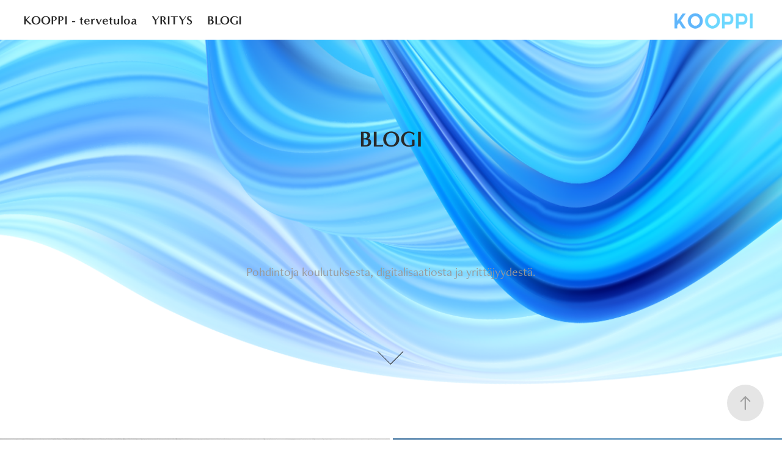

--- FILE ---
content_type: text/html; charset=utf-8
request_url: https://kooppi.fi/blogi
body_size: 5115
content:
<!DOCTYPE HTML>
<html lang="en-US">
<head>
  <meta charset="UTF-8" />
  <meta name="viewport" content="width=device-width, initial-scale=1" />
      <meta name="keywords"  content="jatkuva oppiminen,kokonaisarkkitehtuuri,koulutuskenttä,reetta paloheimo,kooppi,kooppi asiantuntija,kooppi asiantuntijapalvelut,koulutusasiantuntija,koulutus ja oppiminen,digitalisaatio,digikonsultti,digitalisaatiokonsultti,digiasiantuntija,kooppiasiantuntija,kooppi reetta,kooppi paloheimo,paloheimo asiantuntija,konsultti kooppi,konsulttipalvelut kooppi,konsultti paloheimo,kooppi fi" />
      <meta name="description"  content="Kooppi asiantuntijapalvelut - Reetta Paloheimo
Koulutusalan erityisasiantuntija, 
digitalisaation kehittäminen,
toinen aste" />
      <meta name="twitter:card"  content="summary_large_image" />
      <meta name="twitter:site"  content="@AdobePortfolio" />
      <meta  property="og:title" content="Kooppi asiantuntijapalvelut - BLOGI" />
      <meta  property="og:description" content="Kooppi asiantuntijapalvelut - Reetta Paloheimo
Koulutusalan erityisasiantuntija, 
digitalisaation kehittäminen,
toinen aste" />
      <meta  property="og:image" content="https://cdn.myportfolio.com/7f19e356-b462-4d7d-9faa-87f915bc8b2c/655b8808-64fe-4e33-b2e2-e5db0c273a77_rwc_0x0x924x470x924.png?h=c406c0dad103dec5a693484cceece3a0" />
      <meta name="google-site-verification" content="EcQj7bAuggzPkU5fOaCFpbMwoGmYkR3CNrPF7Y2BK8k">
        <link rel="icon" href="https://cdn.myportfolio.com/7f19e356-b462-4d7d-9faa-87f915bc8b2c/866f2997-7811-4da3-b871-7da1216d1995_carw_1x1x32.png?h=ce94d793df179af2f82ddfb97b0a0053" />
        <link rel="apple-touch-icon" href="https://cdn.myportfolio.com/7f19e356-b462-4d7d-9faa-87f915bc8b2c/1e4ddf97-0565-428c-9c7c-9b47459d1d22_carw_1x1x180.png?h=c0bb0c920540efe058f37419c23f0978" />
      <link rel="stylesheet" href="/dist/css/main.css" type="text/css" />
      <link rel="stylesheet" href="https://cdn.myportfolio.com/7f19e356-b462-4d7d-9faa-87f915bc8b2c/23483229887d9bcac6fffa84da75d4fe1744012260.css?h=5b5c36edce37bca4b4492332af9051f4" type="text/css" />
    <link rel="canonical" href="https://kooppi.fi/blogi" />
      <title>Kooppi asiantuntijapalvelut - BLOGI</title>
    <script type="text/javascript" src="//use.typekit.net/ik/[base64].js?cb=35f77bfb8b50944859ea3d3804e7194e7a3173fb" async onload="
    try {
      window.Typekit.load();
    } catch (e) {
      console.warn('Typekit not loaded.');
    }
    "></script>
</head>
  <body class="transition-enabled">  <div class='page-background-video page-background-video-with-panel'>
  </div>
  <div class="js-responsive-nav">
    <div class="responsive-nav has-social">
      <div class="close-responsive-click-area js-close-responsive-nav">
        <div class="close-responsive-button"></div>
      </div>
          <nav class="nav-container" data-hover-hint="nav" data-hover-hint-placement="bottom-start">
      <div class="page-title">
        <a href="/otsikon-kooppi-etusivu-kopio-1" >KOOPPI - tervetuloa</a>
      </div>
      <div class="page-title">
        <a href="/yritys" >YRITYS</a>
      </div>
                <div class="gallery-title"><a href="/blogi" class="active">BLOGI</a></div>
          </nav>
        <div class="social pf-nav-social" data-context="theme.nav" data-hover-hint="navSocialIcons" data-hover-hint-placement="bottom-start">
          <ul>
          </ul>
        </div>
    </div>
  </div>
    <header class="site-header js-site-header  js-fixed-nav" data-context="theme.nav" data-hover-hint="nav" data-hover-hint-placement="top-start">
        <nav class="nav-container" data-hover-hint="nav" data-hover-hint-placement="bottom-start">
      <div class="page-title">
        <a href="/otsikon-kooppi-etusivu-kopio-1" >KOOPPI - tervetuloa</a>
      </div>
      <div class="page-title">
        <a href="/yritys" >YRITYS</a>
      </div>
                <div class="gallery-title"><a href="/blogi" class="active">BLOGI</a></div>
        </nav>
        <div class="logo-wrap" data-context="theme.logo.header" data-hover-hint="logo" data-hover-hint-placement="bottom-start">
          <div class="logo e2e-site-logo-text logo-image  ">
    <a href="" class="image-normal image-link">
      <img src="https://cdn.myportfolio.com/7f19e356-b462-4d7d-9faa-87f915bc8b2c/e5935cd2-182d-4603-b0b8-7e05e1a0f256_rwc_66x472x1339x516x4096.png?h=0061a6f06a847a34c74a92c468a37f73" alt="Kooppi - Reetta Paloheimo">
    </a>
          </div>
        </div>
        <div class="social pf-nav-social" data-context="theme.nav" data-hover-hint="navSocialIcons" data-hover-hint-placement="bottom-start">
          <ul>
          </ul>
        </div>
        <div class="hamburger-click-area js-hamburger">
          <div class="hamburger">
            <i></i>
            <i></i>
            <i></i>
          </div>
        </div>
    </header>
    <div class="header-placeholder"></div>
        <div class="masthead" data-context="page.masthead" data-hover-hint="mastheadOptions" data-hover-hint-placement="top-start">
          <div class="masthead-contents">
            <div class="masthead-text js-masthead-text">
              <div data-context="page.masthead" data-hover-hint="mastheadTitle"><h1 decorator="inlineTextEditable" contenteditable="false" class="js-inline-text-editable preserve-whitespace main-text rich-text module-text" data-text-keypath="customizations.masthead.title.text" value="BLOGI">BLOGI</h1></div>
              <div data-context="page.masthead" data-hover-hint="mastheadText"><p decorator="inlineTextEditable" contenteditable="false" class="js-inline-text-editable preserve-whitespace main-text rich-text module-text" data-text-keypath="page.masthead.text.text" value="Pohdintoja koulutuksesta, digitalisaatiosta ja yrittäjyydestä.">Pohdintoja koulutuksesta, digitalisaatiosta ja yrittäjyydestä.</p></div>
              <div class="masthead-buttons">
                
              </div>
                <div class="social masthead-social" data-context="page.masthead" data-hover-hint="mastheadSocialIcons">
                  <ul>
                  </ul>
                </div>
                <div class="masthead-arrow-container js-masthead-arrow" data-context="page.masthead" data-hover-hint="scrollDownArrow">
                  <div class="masthead-arrow"></div>
                </div>
            </div>
          </div>
        </div>
  <div class="site-wrap cfix js-site-wrap">
    <div class="site-container">
      <div class="site-content e2e-site-content">
        <main>
          <section class="project-covers" data-context="page.gallery.covers">
          <a class="project-cover js-project-cover-touch hold-space" href="/nuorten-tyollistyminen" data-context="pages" data-identity="id:p6745ec8e315a522d04e3e6a60498431c4dbe848d8ba3537ac75b0" data-hover-hint="galleryPageCover" data-hover-hint-id="p6745ec8e315a522d04e3e6a60498431c4dbe848d8ba3537ac75b0">
            <div class="cover-content-container">
              <div class="cover-image-wrap">
                <div class="cover-image">
                    <div class="cover cover-normal">

            <img
              class="cover__img js-lazy"
              src="https://cdn.myportfolio.com/7f19e356-b462-4d7d-9faa-87f915bc8b2c/fa1cf0a8-50cd-4e50-8bf5-ea055e8e933c_rwc_399x215x1186x889x32.png?h=2e08e0948f9082c45f680350c19f69d2"
              data-src="https://cdn.myportfolio.com/7f19e356-b462-4d7d-9faa-87f915bc8b2c/fa1cf0a8-50cd-4e50-8bf5-ea055e8e933c_rwc_399x215x1186x889x1186.png?h=bad543ebda9443bf79f393cd854e488f"
              data-srcset="https://cdn.myportfolio.com/7f19e356-b462-4d7d-9faa-87f915bc8b2c/fa1cf0a8-50cd-4e50-8bf5-ea055e8e933c_rwc_399x215x1186x889x640.png?h=06ea4b92ce3f154a58b3b7795a823c9b 640w, https://cdn.myportfolio.com/7f19e356-b462-4d7d-9faa-87f915bc8b2c/fa1cf0a8-50cd-4e50-8bf5-ea055e8e933c_rwc_399x215x1186x889x1280.png?h=68162060b9d2fcfa3e55d357b5c301a8 1280w, https://cdn.myportfolio.com/7f19e356-b462-4d7d-9faa-87f915bc8b2c/fa1cf0a8-50cd-4e50-8bf5-ea055e8e933c_rwc_399x215x1186x889x1366.png?h=32ceb441263f49a7dc2e6479c8133034 1366w, https://cdn.myportfolio.com/7f19e356-b462-4d7d-9faa-87f915bc8b2c/fa1cf0a8-50cd-4e50-8bf5-ea055e8e933c_rwc_399x215x1186x889x1920.png?h=b218961668d343de4810772def55419f 1920w, https://cdn.myportfolio.com/7f19e356-b462-4d7d-9faa-87f915bc8b2c/fa1cf0a8-50cd-4e50-8bf5-ea055e8e933c_rwc_399x215x1186x889x1186.png?h=bad543ebda9443bf79f393cd854e488f 2560w, https://cdn.myportfolio.com/7f19e356-b462-4d7d-9faa-87f915bc8b2c/fa1cf0a8-50cd-4e50-8bf5-ea055e8e933c_rwc_399x215x1186x889x1186.png?h=bad543ebda9443bf79f393cd854e488f 5120w"
              data-sizes="(max-width: 540px) 100vw, (max-width: 768px) 50vw, calc(1500px / 2)"
            >
                              </div>
                </div>
              </div>
              <div class="details-wrap">
                <div class="details">
                  <div class="details-inner">
                  </div>
                </div>
              </div>
            </div>
          </a>
          <a class="project-cover js-project-cover-touch hold-space" href="/yhteistyota-digitalisaatiota-kehittamalla" data-context="pages" data-identity="id:p6377867f43dcfc6d90025a69deca0cbf5d3a7f89a4b66008d11f4" data-hover-hint="galleryPageCover" data-hover-hint-id="p6377867f43dcfc6d90025a69deca0cbf5d3a7f89a4b66008d11f4">
            <div class="cover-content-container">
              <div class="cover-image-wrap">
                <div class="cover-image">
                    <div class="cover cover-normal">

            <img
              class="cover__img js-lazy"
              src="https://cdn.myportfolio.com/7f19e356-b462-4d7d-9faa-87f915bc8b2c/c5bd1927-ec74-4930-b8c8-0e987f418150_rwc_0x139x1920x1440x32.png?h=f82be5d6e0268250b18621d787dc877b"
              data-src="https://cdn.myportfolio.com/7f19e356-b462-4d7d-9faa-87f915bc8b2c/c5bd1927-ec74-4930-b8c8-0e987f418150_rwc_0x139x1920x1440x1920.png?h=be075aacf94913a89f6df1a374fa7861"
              data-srcset="https://cdn.myportfolio.com/7f19e356-b462-4d7d-9faa-87f915bc8b2c/c5bd1927-ec74-4930-b8c8-0e987f418150_rwc_0x139x1920x1440x640.png?h=5306fee216470f3c116892c9d48372f9 640w, https://cdn.myportfolio.com/7f19e356-b462-4d7d-9faa-87f915bc8b2c/c5bd1927-ec74-4930-b8c8-0e987f418150_rwc_0x139x1920x1440x1280.png?h=59992822d772e71006c6030f8c9976a6 1280w, https://cdn.myportfolio.com/7f19e356-b462-4d7d-9faa-87f915bc8b2c/c5bd1927-ec74-4930-b8c8-0e987f418150_rwc_0x139x1920x1440x1366.png?h=171cf35a8b123eaeff2ee49ffdf13041 1366w, https://cdn.myportfolio.com/7f19e356-b462-4d7d-9faa-87f915bc8b2c/c5bd1927-ec74-4930-b8c8-0e987f418150_rwc_0x139x1920x1440x1920.png?h=be075aacf94913a89f6df1a374fa7861 1920w, https://cdn.myportfolio.com/7f19e356-b462-4d7d-9faa-87f915bc8b2c/c5bd1927-ec74-4930-b8c8-0e987f418150_rwc_0x139x1920x1440x1920.png?h=be075aacf94913a89f6df1a374fa7861 2560w, https://cdn.myportfolio.com/7f19e356-b462-4d7d-9faa-87f915bc8b2c/c5bd1927-ec74-4930-b8c8-0e987f418150_rwc_0x139x1920x1440x1920.png?h=be075aacf94913a89f6df1a374fa7861 5120w"
              data-sizes="(max-width: 540px) 100vw, (max-width: 768px) 50vw, calc(1500px / 2)"
            >
                              </div>
                </div>
              </div>
              <div class="details-wrap">
                <div class="details">
                  <div class="details-inner">
                  </div>
                </div>
              </div>
            </div>
          </a>
          <a class="project-cover js-project-cover-touch hold-space" href="/aikuiskoulutus-eu-digitoiminasuunnitelma" data-context="pages" data-identity="id:p6377867ab3b9e26eb98ef1e9c07cbca2e8c009948d8e7aafce354" data-hover-hint="galleryPageCover" data-hover-hint-id="p6377867ab3b9e26eb98ef1e9c07cbca2e8c009948d8e7aafce354">
            <div class="cover-content-container">
              <div class="cover-image-wrap">
                <div class="cover-image">
                    <div class="cover cover-normal">

            <img
              class="cover__img js-lazy"
              src="https://cdn.myportfolio.com/7f19e356-b462-4d7d-9faa-87f915bc8b2c/4ae87440-9091-47d0-bbc3-f08345dfcad0_rwc_0x130x1920x1440x32.png?h=a46b8ee4d1e6c8b9029f90f39a486843"
              data-src="https://cdn.myportfolio.com/7f19e356-b462-4d7d-9faa-87f915bc8b2c/4ae87440-9091-47d0-bbc3-f08345dfcad0_rwc_0x130x1920x1440x1920.png?h=0a60510e476cf11f01d347a4fb118dea"
              data-srcset="https://cdn.myportfolio.com/7f19e356-b462-4d7d-9faa-87f915bc8b2c/4ae87440-9091-47d0-bbc3-f08345dfcad0_rwc_0x130x1920x1440x640.png?h=2c8a624ad53ed9252e5183d6297b3164 640w, https://cdn.myportfolio.com/7f19e356-b462-4d7d-9faa-87f915bc8b2c/4ae87440-9091-47d0-bbc3-f08345dfcad0_rwc_0x130x1920x1440x1280.png?h=82ea0b5c59807d33abfe45b58b6a6c85 1280w, https://cdn.myportfolio.com/7f19e356-b462-4d7d-9faa-87f915bc8b2c/4ae87440-9091-47d0-bbc3-f08345dfcad0_rwc_0x130x1920x1440x1366.png?h=42d0cc51182faf985a7a031c4e6dcaab 1366w, https://cdn.myportfolio.com/7f19e356-b462-4d7d-9faa-87f915bc8b2c/4ae87440-9091-47d0-bbc3-f08345dfcad0_rwc_0x130x1920x1440x1920.png?h=0a60510e476cf11f01d347a4fb118dea 1920w, https://cdn.myportfolio.com/7f19e356-b462-4d7d-9faa-87f915bc8b2c/4ae87440-9091-47d0-bbc3-f08345dfcad0_rwc_0x130x1920x1440x1920.png?h=0a60510e476cf11f01d347a4fb118dea 2560w, https://cdn.myportfolio.com/7f19e356-b462-4d7d-9faa-87f915bc8b2c/4ae87440-9091-47d0-bbc3-f08345dfcad0_rwc_0x130x1920x1440x1920.png?h=0a60510e476cf11f01d347a4fb118dea 5120w"
              data-sizes="(max-width: 540px) 100vw, (max-width: 768px) 50vw, calc(1500px / 2)"
            >
                              </div>
                </div>
              </div>
              <div class="details-wrap">
                <div class="details">
                  <div class="details-inner">
                  </div>
                </div>
              </div>
            </div>
          </a>
          <a class="project-cover js-project-cover-touch hold-space" href="/opetusteknologian-valintaprosessit-toimiviksi" data-context="pages" data-identity="id:p636a3145a8df05c597c7f567757e794c1a5b6f1b3ffbcf5e746bf" data-hover-hint="galleryPageCover" data-hover-hint-id="p636a3145a8df05c597c7f567757e794c1a5b6f1b3ffbcf5e746bf">
            <div class="cover-content-container">
              <div class="cover-image-wrap">
                <div class="cover-image">
                    <div class="cover cover-normal">

            <img
              class="cover__img js-lazy"
              src="https://cdn.myportfolio.com/7f19e356-b462-4d7d-9faa-87f915bc8b2c/8300929d-7b2e-476c-8515-80f9ac3851d2_rwc_0x0x1920x1440x32.png?h=e63c35254bf557bbb09df95bf156b67b"
              data-src="https://cdn.myportfolio.com/7f19e356-b462-4d7d-9faa-87f915bc8b2c/8300929d-7b2e-476c-8515-80f9ac3851d2_rwc_0x0x1920x1440x1920.png?h=ed9c307d97950d5235b585f0db454ee6"
              data-srcset="https://cdn.myportfolio.com/7f19e356-b462-4d7d-9faa-87f915bc8b2c/8300929d-7b2e-476c-8515-80f9ac3851d2_rwc_0x0x1920x1440x640.png?h=da005f632b0b4716f6b98a08cbf04727 640w, https://cdn.myportfolio.com/7f19e356-b462-4d7d-9faa-87f915bc8b2c/8300929d-7b2e-476c-8515-80f9ac3851d2_rwc_0x0x1920x1440x1280.png?h=984b2bf8fd364b57e3bf04df1a467853 1280w, https://cdn.myportfolio.com/7f19e356-b462-4d7d-9faa-87f915bc8b2c/8300929d-7b2e-476c-8515-80f9ac3851d2_rwc_0x0x1920x1440x1366.png?h=1df811357dba74119e5e5cc7ec015ff6 1366w, https://cdn.myportfolio.com/7f19e356-b462-4d7d-9faa-87f915bc8b2c/8300929d-7b2e-476c-8515-80f9ac3851d2_rwc_0x0x1920x1440x1920.png?h=ed9c307d97950d5235b585f0db454ee6 1920w, https://cdn.myportfolio.com/7f19e356-b462-4d7d-9faa-87f915bc8b2c/8300929d-7b2e-476c-8515-80f9ac3851d2_rwc_0x0x1920x1440x1920.png?h=ed9c307d97950d5235b585f0db454ee6 2560w, https://cdn.myportfolio.com/7f19e356-b462-4d7d-9faa-87f915bc8b2c/8300929d-7b2e-476c-8515-80f9ac3851d2_rwc_0x0x1920x1440x1920.png?h=ed9c307d97950d5235b585f0db454ee6 5120w"
              data-sizes="(max-width: 540px) 100vw, (max-width: 768px) 50vw, calc(1500px / 2)"
            >
                              </div>
                </div>
              </div>
              <div class="details-wrap">
                <div class="details">
                  <div class="details-inner">
                  </div>
                </div>
              </div>
            </div>
          </a>
          <a class="project-cover js-project-cover-touch hold-space" href="/opetuksen-ja-oppimisen-visio" data-context="pages" data-identity="id:p63529bc2b79efb25a404f98010e1112725e8083ba78287ea10071" data-hover-hint="galleryPageCover" data-hover-hint-id="p63529bc2b79efb25a404f98010e1112725e8083ba78287ea10071">
            <div class="cover-content-container">
              <div class="cover-image-wrap">
                <div class="cover-image">
                    <div class="cover cover-normal">

            <img
              class="cover__img js-lazy"
              src="https://cdn.myportfolio.com/7f19e356-b462-4d7d-9faa-87f915bc8b2c/4f6c3622-c64e-47a6-8ae7-056cf377b09c_rwc_120x272x1662x1247x32.png?h=af34c5ba407b369bb882fd9b86e3ec90"
              data-src="https://cdn.myportfolio.com/7f19e356-b462-4d7d-9faa-87f915bc8b2c/4f6c3622-c64e-47a6-8ae7-056cf377b09c_rwc_120x272x1662x1247x1662.png?h=a9fc3990c7ef584bba1cdae80b34ed98"
              data-srcset="https://cdn.myportfolio.com/7f19e356-b462-4d7d-9faa-87f915bc8b2c/4f6c3622-c64e-47a6-8ae7-056cf377b09c_rwc_120x272x1662x1247x640.png?h=3bc8f3e7db3a6625268d15816ff74e1e 640w, https://cdn.myportfolio.com/7f19e356-b462-4d7d-9faa-87f915bc8b2c/4f6c3622-c64e-47a6-8ae7-056cf377b09c_rwc_120x272x1662x1247x1280.png?h=d16eb85c058c3c58ac47995483bf229c 1280w, https://cdn.myportfolio.com/7f19e356-b462-4d7d-9faa-87f915bc8b2c/4f6c3622-c64e-47a6-8ae7-056cf377b09c_rwc_120x272x1662x1247x1366.png?h=e33a977efb08d67cb91f6387e180ecd4 1366w, https://cdn.myportfolio.com/7f19e356-b462-4d7d-9faa-87f915bc8b2c/4f6c3622-c64e-47a6-8ae7-056cf377b09c_rwc_120x272x1662x1247x1920.png?h=08e8545b4c662e2a944ee96c2ca2b69c 1920w, https://cdn.myportfolio.com/7f19e356-b462-4d7d-9faa-87f915bc8b2c/4f6c3622-c64e-47a6-8ae7-056cf377b09c_rwc_120x272x1662x1247x1662.png?h=a9fc3990c7ef584bba1cdae80b34ed98 2560w, https://cdn.myportfolio.com/7f19e356-b462-4d7d-9faa-87f915bc8b2c/4f6c3622-c64e-47a6-8ae7-056cf377b09c_rwc_120x272x1662x1247x1662.png?h=a9fc3990c7ef584bba1cdae80b34ed98 5120w"
              data-sizes="(max-width: 540px) 100vw, (max-width: 768px) 50vw, calc(1500px / 2)"
            >
                              </div>
                </div>
              </div>
              <div class="details-wrap">
                <div class="details">
                  <div class="details-inner">
                  </div>
                </div>
              </div>
            </div>
          </a>
          <a class="project-cover js-project-cover-touch hold-space" href="/jaavuoren-huipusta-ja-koulutuksen-jatkumosta" data-context="pages" data-identity="id:p6317137583ab1670cb4fa46db5fd88cd382f0a9f0998bd222ec46" data-hover-hint="galleryPageCover" data-hover-hint-id="p6317137583ab1670cb4fa46db5fd88cd382f0a9f0998bd222ec46">
            <div class="cover-content-container">
              <div class="cover-image-wrap">
                <div class="cover-image">
                    <div class="cover cover-normal">

            <img
              class="cover__img js-lazy"
              src="https://cdn.myportfolio.com/7f19e356-b462-4d7d-9faa-87f915bc8b2c/55b626da-f970-492a-810d-421e56a926e2_rwc_0x0x1920x1440x32.png?h=538e75850572345530382862afc07c6d"
              data-src="https://cdn.myportfolio.com/7f19e356-b462-4d7d-9faa-87f915bc8b2c/55b626da-f970-492a-810d-421e56a926e2_rwc_0x0x1920x1440x1920.png?h=ae5d08ff0e97951aea450e2242dea5cd"
              data-srcset="https://cdn.myportfolio.com/7f19e356-b462-4d7d-9faa-87f915bc8b2c/55b626da-f970-492a-810d-421e56a926e2_rwc_0x0x1920x1440x640.png?h=b21a76351c8b2db72247c49644f4fdb6 640w, https://cdn.myportfolio.com/7f19e356-b462-4d7d-9faa-87f915bc8b2c/55b626da-f970-492a-810d-421e56a926e2_rwc_0x0x1920x1440x1280.png?h=230af03f67bbbcc56850912c8a91cb55 1280w, https://cdn.myportfolio.com/7f19e356-b462-4d7d-9faa-87f915bc8b2c/55b626da-f970-492a-810d-421e56a926e2_rwc_0x0x1920x1440x1366.png?h=e3e28ac4f6671fce77f7f2e86bb844bc 1366w, https://cdn.myportfolio.com/7f19e356-b462-4d7d-9faa-87f915bc8b2c/55b626da-f970-492a-810d-421e56a926e2_rwc_0x0x1920x1440x1920.png?h=ae5d08ff0e97951aea450e2242dea5cd 1920w, https://cdn.myportfolio.com/7f19e356-b462-4d7d-9faa-87f915bc8b2c/55b626da-f970-492a-810d-421e56a926e2_rwc_0x0x1920x1440x1920.png?h=ae5d08ff0e97951aea450e2242dea5cd 2560w, https://cdn.myportfolio.com/7f19e356-b462-4d7d-9faa-87f915bc8b2c/55b626da-f970-492a-810d-421e56a926e2_rwc_0x0x1920x1440x1920.png?h=ae5d08ff0e97951aea450e2242dea5cd 5120w"
              data-sizes="(max-width: 540px) 100vw, (max-width: 768px) 50vw, calc(1500px / 2)"
            >
                              </div>
                </div>
              </div>
              <div class="details-wrap">
                <div class="details">
                  <div class="details-inner">
                  </div>
                </div>
              </div>
            </div>
          </a>
          <a class="project-cover js-project-cover-touch hold-space" href="/osaamisen-kasvot" data-context="pages" data-identity="id:p6315ebbb13bd8ae40fd6c982b66b945532dfaa4ed10ed2faa8520" data-hover-hint="galleryPageCover" data-hover-hint-id="p6315ebbb13bd8ae40fd6c982b66b945532dfaa4ed10ed2faa8520">
            <div class="cover-content-container">
              <div class="cover-image-wrap">
                <div class="cover-image">
                    <div class="cover cover-normal">

            <img
              class="cover__img js-lazy"
              src="https://cdn.myportfolio.com/7f19e356-b462-4d7d-9faa-87f915bc8b2c/ee3d6667-9d2c-4bb9-957c-a6ef122ac00a_rwc_0x0x1920x1440x32.png?h=7aecf8d68d0ece321ecf3b1d8a548486"
              data-src="https://cdn.myportfolio.com/7f19e356-b462-4d7d-9faa-87f915bc8b2c/ee3d6667-9d2c-4bb9-957c-a6ef122ac00a_rwc_0x0x1920x1440x1920.png?h=87d122d8eb9cc6f067a898b8ad626ace"
              data-srcset="https://cdn.myportfolio.com/7f19e356-b462-4d7d-9faa-87f915bc8b2c/ee3d6667-9d2c-4bb9-957c-a6ef122ac00a_rwc_0x0x1920x1440x640.png?h=cae7021e35e452384edb58461e7d1637 640w, https://cdn.myportfolio.com/7f19e356-b462-4d7d-9faa-87f915bc8b2c/ee3d6667-9d2c-4bb9-957c-a6ef122ac00a_rwc_0x0x1920x1440x1280.png?h=677593e1f3d49a9aac2ef41d43a8b686 1280w, https://cdn.myportfolio.com/7f19e356-b462-4d7d-9faa-87f915bc8b2c/ee3d6667-9d2c-4bb9-957c-a6ef122ac00a_rwc_0x0x1920x1440x1366.png?h=c8012be72194ce6e5f8332b8f76e12f1 1366w, https://cdn.myportfolio.com/7f19e356-b462-4d7d-9faa-87f915bc8b2c/ee3d6667-9d2c-4bb9-957c-a6ef122ac00a_rwc_0x0x1920x1440x1920.png?h=87d122d8eb9cc6f067a898b8ad626ace 1920w, https://cdn.myportfolio.com/7f19e356-b462-4d7d-9faa-87f915bc8b2c/ee3d6667-9d2c-4bb9-957c-a6ef122ac00a_rwc_0x0x1920x1440x1920.png?h=87d122d8eb9cc6f067a898b8ad626ace 2560w, https://cdn.myportfolio.com/7f19e356-b462-4d7d-9faa-87f915bc8b2c/ee3d6667-9d2c-4bb9-957c-a6ef122ac00a_rwc_0x0x1920x1440x1920.png?h=87d122d8eb9cc6f067a898b8ad626ace 5120w"
              data-sizes="(max-width: 540px) 100vw, (max-width: 768px) 50vw, calc(1500px / 2)"
            >
                              </div>
                </div>
              </div>
              <div class="details-wrap">
                <div class="details">
                  <div class="details-inner">
                  </div>
                </div>
              </div>
            </div>
          </a>
          </section>
              <section class="back-to-top" data-hover-hint="backToTop">
                <a href="#"><span class="arrow">&uarr;</span><span class="preserve-whitespace">Back to Top</span></a>
              </section>
              <a class="back-to-top-fixed js-back-to-top back-to-top-fixed-with-panel" data-hover-hint="backToTop" data-hover-hint-placement="top-start" href="#">
                <svg version="1.1" id="Layer_1" xmlns="http://www.w3.org/2000/svg" xmlns:xlink="http://www.w3.org/1999/xlink" x="0px" y="0px"
                 viewBox="0 0 26 26" style="enable-background:new 0 0 26 26;" xml:space="preserve" class="icon icon-back-to-top">
                <g>
                  <path d="M13.8,1.3L21.6,9c0.1,0.1,0.1,0.3,0.2,0.4c0.1,0.1,0.1,0.3,0.1,0.4s0,0.3-0.1,0.4c-0.1,0.1-0.1,0.3-0.3,0.4
                    c-0.1,0.1-0.2,0.2-0.4,0.3c-0.2,0.1-0.3,0.1-0.4,0.1c-0.1,0-0.3,0-0.4-0.1c-0.2-0.1-0.3-0.2-0.4-0.3L14.2,5l0,19.1
                    c0,0.2-0.1,0.3-0.1,0.5c0,0.1-0.1,0.3-0.3,0.4c-0.1,0.1-0.2,0.2-0.4,0.3c-0.1,0.1-0.3,0.1-0.5,0.1c-0.1,0-0.3,0-0.4-0.1
                    c-0.1-0.1-0.3-0.1-0.4-0.3c-0.1-0.1-0.2-0.2-0.3-0.4c-0.1-0.1-0.1-0.3-0.1-0.5l0-19.1l-5.7,5.7C6,10.8,5.8,10.9,5.7,11
                    c-0.1,0.1-0.3,0.1-0.4,0.1c-0.2,0-0.3,0-0.4-0.1c-0.1-0.1-0.3-0.2-0.4-0.3c-0.1-0.1-0.1-0.2-0.2-0.4C4.1,10.2,4,10.1,4.1,9.9
                    c0-0.1,0-0.3,0.1-0.4c0-0.1,0.1-0.3,0.3-0.4l7.7-7.8c0.1,0,0.2-0.1,0.2-0.1c0,0,0.1-0.1,0.2-0.1c0.1,0,0.2,0,0.2-0.1
                    c0.1,0,0.1,0,0.2,0c0,0,0.1,0,0.2,0c0.1,0,0.2,0,0.2,0.1c0.1,0,0.1,0.1,0.2,0.1C13.7,1.2,13.8,1.2,13.8,1.3z"/>
                </g>
                </svg>
              </a>
              <footer class="site-footer" data-hover-hint="footer">
                <div class="footer-text">
                  Kooppi asiantuntijapalvelut, Y-tunnus: 2733373-7
                </div>
              </footer>
        </main>
      </div>
    </div>
  </div>
</body>
<script type="text/javascript">
  // fix for Safari's back/forward cache
  window.onpageshow = function(e) {
    if (e.persisted) { window.location.reload(); }
  };
</script>
  <script type="text/javascript">var __config__ = {"page_id":"p620277f544a81e286f176410fe5ce1496b43b792ead8e24770d6a","theme":{"name":"marta\/marina"},"pageTransition":true,"linkTransition":true,"disableDownload":true,"localizedValidationMessages":{"required":"This field is required","Email":"This field must be a valid email address"},"lightbox":{"enabled":true,"color":{"opacity":0.94,"hex":"#fff"}},"cookie_banner":{"enabled":false},"googleAnalytics":{"trackingCode":"G-ZGRN4WDQ48","anonymization":true}};</script>
  <script type="text/javascript" src="/site/translations?cb=35f77bfb8b50944859ea3d3804e7194e7a3173fb"></script>
  <script type="text/javascript" src="/dist/js/main.js?cb=35f77bfb8b50944859ea3d3804e7194e7a3173fb"></script>
</html>
